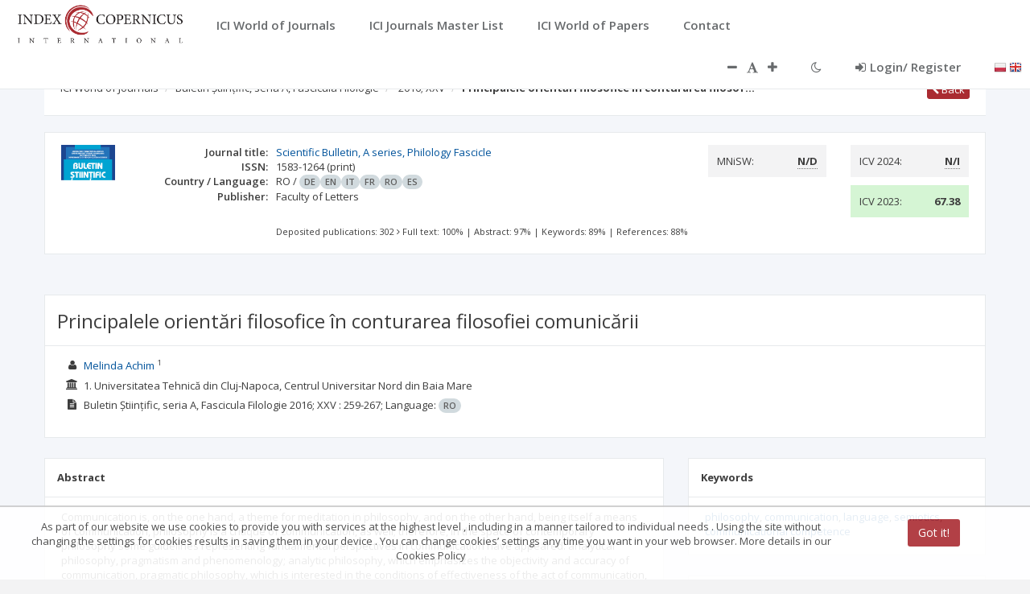

--- FILE ---
content_type: text/css;charset=UTF-8
request_url: https://journals.indexcopernicus.com/css/tree-dropdown/tree-dropdown.css
body_size: 723
content:
body {
    /*font-size: 14px;*/
    /*font-family: "Open Sans", "Helvetica Neue", Helvetica, Arial, sans-serif;*/
}

.tree-dropdown {
    position: relative;
    display: block;
    /*font-size: 13px;*/
    width: 100%;
}

.tree-dropdown .select {
    padding: 0 10px;
    height: 32px;
    display: block;
    line-height: 14px;
    /*color: #333333;*/
    vertical-align: middle;
    background-color: #ffffff;
    border: 1px solid #e5e6e7;
    /*-webkit-box-shadow: inset 0 1px 1px rgba(0, 0, 0, 0.075);*/
    /*box-shadow: inset 0 1px 1px rgba(0, 0, 0, 0.075);*/
    -webkit-transition: border-color ease-in-out 0.15s, box-shadow ease-in-out 0.15s;
    transition: border-color ease-in-out 0.15s, box-shadow ease-in-out 0.15s;
}

.tree-dropdown .select::after {
    content: " ";
    width: 0;
    height: 0;
    border-left: 4px solid transparent;
    border-right: 4px solid transparent;
    border-top: 5px solid #CDCDCD;
    position: absolute;
    right: 10px;
    top: 13px;
}

.tree-dropdown p {
    line-height: 32px;
    margin: 0;
}

.tree-dropdown .list{
    box-sizing: content-box;
    position: absolute;
    top: 33px;
    left: 0px;
    right: 0px;
    background-color: #FFF;
    border-style: solid;
    border-color: #e5e6e7;
    border-width: 1px 1px 1px 1px;
    z-index: 1100;
    overflow-x: hidden;
    max-height: 300px;
    /*-webkit-box-shadow: 0 6px 12px rgba(0, 0, 0, 0.175);*/
    /*box-shadow: 0 6px 12px rgba(0, 0, 0, 0.175);*/
}

.tree-dropdown ul {
    list-style-type: none;
    padding: 0px;
    margin: 0px;
}

.tree-dropdown ul:first-child {
    padding: 0px;
}

.tree-dropdown .list p:hover{
    background: #eee;
}

.tree-dropdown .list p.selected{
    background: #aa2b31;
    color: #fff;
}

.tree-dropdown .level-0 {
    padding-left: 15px
}
.tree-dropdown .level-1 {
    padding-left: 30px
}
.tree-dropdown .level-2 {
    padding-left: 45px
}
.tree-dropdown .level-3 {
    padding-left: 60px
}
.tree-dropdown .level-4 {
    padding-left: 75px
}
.tree-dropdown .level-5 {
    padding-left: 90px
}
.tree-dropdown .level-6 {
    padding-left: 105px
}
.tree-dropdown .level-7 {
    padding-left: 120px
}
.tree-dropdown .level-8 {
    padding-left: 135px
}
.tree-dropdown .level-9 {
    padding-left: 150px
}
.tree-dropdown .level-10 {
    padding-left: 110px
}

--- FILE ---
content_type: application/javascript;charset=UTF-8
request_url: https://journals.indexcopernicus.com/webjars/sweetalert/0.4.1/sweet-alert.min.js
body_size: 3734
content:
!function(e,t,n){function o(){function o(e){var t=p;return"undefined"!=typeof t[e]?t[e]:h[e]}function l(t){var o=t||e.event,r=o.keyCode||o.which;if(-1!==[9,13,32,27].indexOf(r)){for(var a=o.target||o.srcElement,i=-1,l=0;l<M.length;l++)if(a===M[l]){i=l;break}9===r?(a=-1===i?B:i===M.length-1?M[0]:M[i+1],z(o),a.focus(),s(a,g.confirmButtonColor)):(a=13===r||32===r?-1===i?B:n:27===r&&g.allowEscapeKey===!0?I:n,a!==n&&L(a,o))}}function f(t){var n=t||e.event,o=n.target||n.srcElement,r=n.relatedTarget,a=k(A,"visible");if(a){var i=-1;if(null!==r){for(var l=0;l<M.length;l++)if(r===M[l]){i=l;break}-1===i&&o.focus()}else v=o}}var p=arguments[0];if(arguments[0]===n)return m("SweetAlert expects at least 1 attribute!"),!1;var g=i({},h);switch(typeof arguments[0]){case"string":g.title=arguments[0],g.text=arguments[1]||"",g.type=arguments[2]||"";break;case"object":if(arguments[0].title===n)return m('Missing "title" argument!'),!1;g.title=arguments[0].title;for(var b=["text","type","customClass","allowOutsideClick","showCancelButton","closeOnConfirm","closeOnCancel","timer","confirmButtonColor","cancelButtonText","imageUrl","imageSize","html","animation","allowEscapeKey"],w=b.length,x=0;w>x;x++){var C=b[x];g[C]=o(C)}g.confirmButtonText=g.showCancelButton?"Confirm":h.confirmButtonText,g.confirmButtonText=o("confirmButtonText"),g.doneFunction=arguments[1]||null;break;default:return m('Unexpected type of argument! Expected "string" or "object", got '+typeof arguments[0]),!1}r(g),u(),c();for(var A=S(),T=function(t){var n=t||e.event,o=n.target||n.srcElement,r=-1!==o.className.indexOf("confirm"),i=k(A,"visible"),l=g.doneFunction&&"true"===A.getAttribute("data-has-done-function");switch(n.type){case"mouseover":r&&(o.style.backgroundColor=a(g.confirmButtonColor,-.04));break;case"mouseout":r&&(o.style.backgroundColor=g.confirmButtonColor);break;case"mousedown":r&&(o.style.backgroundColor=a(g.confirmButtonColor,-.14));break;case"mouseup":r&&(o.style.backgroundColor=a(g.confirmButtonColor,-.04));break;case"focus":var s=A.querySelector("button.confirm"),c=A.querySelector("button.cancel");r?c.style.boxShadow="none":s.style.boxShadow="none";break;case"click":if(r&&l&&i)g.doneFunction(!0),g.closeOnConfirm&&e.sweetAlert.close();else if(l&&i){var u=String(g.doneFunction).replace(/\s/g,""),f="function("===u.substring(0,9)&&")"!==u.substring(9,10);f&&g.doneFunction(!1),g.closeOnCancel&&e.sweetAlert.close()}else e.sweetAlert.close()}},E=A.querySelectorAll("button"),q=0;q<E.length;q++)E[q].onclick=T,E[q].onmouseover=T,E[q].onmouseout=T,E[q].onmousedown=T,E[q].onfocus=T;d=t.onclick,t.onclick=function(t){var n=t||e.event,o=n.target||n.srcElement,r=A===o,a=O(A,o),i=k(A,"visible"),l="true"===A.getAttribute("data-allow-ouside-click");!r&&!a&&i&&l&&e.sweetAlert.close()};var B=A.querySelector("button.confirm"),I=A.querySelector("button.cancel"),M=A.querySelectorAll("button[tabindex]");y=e.onkeydown,e.onkeydown=l,B.onblur=f,I.onblur=f,e.onfocus=function(){e.setTimeout(function(){v!==n&&(v.focus(),v=n)},0)}}function r(e){var t=S(),n=t.querySelector("h2"),o=t.querySelector("p"),r=t.querySelector("button.cancel"),a=t.querySelector("button.confirm");if(n.innerHTML=e.html?e.title:T(e.title).split("\n").join("<br>"),o.innerHTML=e.html?e.text:T(e.text||"").split("\n").join("<br>"),e.text&&q(o),e.customClass)C(t,e.customClass),t.setAttribute("data-custom-class",e.customClass);else{var i=t.getAttribute("data-custom-class");A(t,i),t.setAttribute("data-custom-class","")}if(I(t.querySelectorAll(".icon")),e.type&&!f()){for(var l=!1,c=0;c<w.length;c++)if(e.type===w[c]){l=!0;break}if(!l)return m("Unknown alert type: "+e.type),!1;var u=t.querySelector(".icon."+e.type);switch(q(u),e.type){case"success":C(u,"animate"),C(u.querySelector(".tip"),"animateSuccessTip"),C(u.querySelector(".long"),"animateSuccessLong");break;case"error":C(u,"animateErrorIcon"),C(u.querySelector(".x-mark"),"animateXMark");break;case"warning":C(u,"pulseWarning"),C(u.querySelector(".body"),"pulseWarningIns"),C(u.querySelector(".dot"),"pulseWarningIns")}}if(e.imageUrl){var p=t.querySelector(".icon.custom");p.style.backgroundImage="url("+e.imageUrl+")",q(p);var d=80,y=80;if(e.imageSize){var v=e.imageSize.toString().split("x"),g=v[0],b=v[1];g&&b?(d=g,y=b):m("Parameter imageSize expects value with format WIDTHxHEIGHT, got "+e.imageSize)}p.setAttribute("style",p.getAttribute("style")+"width:"+d+"px; height:"+y+"px")}t.setAttribute("data-has-cancel-button",e.showCancelButton),e.showCancelButton?r.style.display="inline-block":I(r),e.cancelButtonText&&(r.innerHTML=T(e.cancelButtonText)),e.confirmButtonText&&(a.innerHTML=T(e.confirmButtonText)),a.style.backgroundColor=e.confirmButtonColor,s(a,e.confirmButtonColor),t.setAttribute("data-allow-ouside-click",e.allowOutsideClick);var h=e.doneFunction?!0:!1;t.setAttribute("data-has-done-function",h),e.animation?t.setAttribute("data-animation","pop"):t.setAttribute("data-animation","none"),t.setAttribute("data-timer",e.timer)}function a(e,t){e=String(e).replace(/[^0-9a-f]/gi,""),e.length<6&&(e=e[0]+e[0]+e[1]+e[1]+e[2]+e[2]),t=t||0;var n,o,r="#";for(o=0;3>o;o++)n=parseInt(e.substr(2*o,2),16),n=Math.round(Math.min(Math.max(0,n+n*t),255)).toString(16),r+=("00"+n).substr(n.length);return r}function i(e,t){for(var n in t)t.hasOwnProperty(n)&&(e[n]=t[n]);return e}function l(e){var t=/^#?([a-f\d]{2})([a-f\d]{2})([a-f\d]{2})$/i.exec(e);return t?parseInt(t[1],16)+", "+parseInt(t[2],16)+", "+parseInt(t[3],16):null}function s(e,t){var n=l(t);e.style.boxShadow="0 0 2px rgba("+n+", 0.8), inset 0 0 0 1px rgba(0, 0, 0, 0.05)"}function c(){var n=S();D(x(),10),q(n),C(n,"showSweetAlert"),A(n,"hideSweetAlert"),p=t.activeElement;var o=n.querySelector("button.confirm");o.focus(),setTimeout(function(){C(n,"visible")},500);var r=n.getAttribute("data-timer");"null"!==r&&""!==r&&(n.timeout=setTimeout(function(){e.sweetAlert.close()},r))}function u(){var e=S();e.style.marginTop=M(S())}function f(){return e.attachEvent&&!e.addEventListener?!0:!1}function m(t){e.console&&e.console.log("SweetAlert: "+t)}var p,d,y,v,g=".sweet-alert",b=".sweet-overlay",w=["error","warning","info","success"],h={title:"",text:"",type:null,allowOutsideClick:!1,showCancelButton:!1,closeOnConfirm:!0,closeOnCancel:!0,confirmButtonText:"OK",confirmButtonColor:"#AEDEF4",cancelButtonText:"Cancel",imageUrl:null,imageSize:null,timer:null,customClass:"",html:!1,animation:!0,allowEscapeKey:!0},S=function(){var e=t.querySelector(g);return e||(sweetAlertInitialize(),e=S()),e},x=function(){return t.querySelector(b)},k=function(e,t){return new RegExp(" "+t+" ").test(" "+e.className+" ")},C=function(e,t){k(e,t)||(e.className+=" "+t)},A=function(e,t){var n=" "+e.className.replace(/[\t\r\n]/g," ")+" ";if(k(e,t)){for(;n.indexOf(" "+t+" ")>=0;)n=n.replace(" "+t+" "," ");e.className=n.replace(/^\s+|\s+$/g,"")}},T=function(e){var n=t.createElement("div");return n.appendChild(t.createTextNode(e)),n.innerHTML},E=function(e){e.style.opacity="",e.style.display="block"},q=function(e){if(e&&!e.length)return E(e);for(var t=0;t<e.length;++t)E(e[t])},B=function(e){e.style.opacity="",e.style.display="none"},I=function(e){if(e&&!e.length)return B(e);for(var t=0;t<e.length;++t)B(e[t])},O=function(e,t){for(var n=t.parentNode;null!==n;){if(n===e)return!0;n=n.parentNode}return!1},M=function(e){e.style.left="-9999px",e.style.display="block";var t,n=e.clientHeight;return t="undefined"!=typeof getComputedStyle?parseInt(getComputedStyle(e).getPropertyValue("padding"),10):parseInt(e.currentStyle.padding),e.style.left="",e.style.display="none","-"+parseInt(n/2+t)+"px"},D=function(e,t){if(+e.style.opacity<1){t=t||16,e.style.opacity=0,e.style.display="block";var n=+new Date,o=function(){e.style.opacity=+e.style.opacity+(new Date-n)/100,n=+new Date,+e.style.opacity<1&&setTimeout(o,t)};o()}e.style.display="block"},H=function(e,t){t=t||16,e.style.opacity=1;var n=+new Date,o=function(){e.style.opacity=+e.style.opacity-(new Date-n)/100,n=+new Date,+e.style.opacity>0?setTimeout(o,t):e.style.display="none"};o()},L=function(n){if("function"==typeof MouseEvent){var o=new MouseEvent("click",{view:e,bubbles:!1,cancelable:!0});n.dispatchEvent(o)}else if(t.createEvent){var r=t.createEvent("MouseEvents");r.initEvent("click",!1,!1),n.dispatchEvent(r)}else t.createEventObject?n.fireEvent("onclick"):"function"==typeof n.onclick&&n.onclick()},z=function(t){"function"==typeof t.stopPropagation?(t.stopPropagation(),t.preventDefault()):e.event&&e.event.hasOwnProperty("cancelBubble")&&(e.event.cancelBubble=!0)};e.sweetAlertInitialize=function(){var e='<div class="sweet-overlay" tabIndex="-1"></div><div class="sweet-alert" tabIndex="-1"><div class="icon error"><span class="x-mark"><span class="line left"></span><span class="line right"></span></span></div><div class="icon warning"> <span class="body"></span> <span class="dot"></span> </div> <div class="icon info"></div> <div class="icon success"> <span class="line tip"></span> <span class="line long"></span> <div class="placeholder"></div> <div class="fix"></div> </div> <div class="icon custom"></div> <h2>Title</h2><p>Text</p><button class="cancel" tabIndex="2">Cancel</button><button class="confirm" tabIndex="1">OK</button></div>',n=t.createElement("div");for(n.innerHTML=e;n.firstChild;)t.body.appendChild(n.firstChild)},e.sweetAlert=e.swal=function(){var e=arguments;if(null!==S())o.apply(this,e);else var t=setInterval(function(){null!==S()&&(clearInterval(t),o.apply(this,e))},100)},e.sweetAlert.setDefaults=e.swal.setDefaults=function(e){if(!e)throw new Error("userParams is required");if("object"!=typeof e)throw new Error("userParams has to be a object");i(h,e)},e.sweetAlert.close=e.swal.close=function(){var o=S();H(x(),5),H(o,5),A(o,"showSweetAlert"),C(o,"hideSweetAlert"),A(o,"visible");var r=o.querySelector(".icon.success");A(r,"animate"),A(r.querySelector(".tip"),"animateSuccessTip"),A(r.querySelector(".long"),"animateSuccessLong");var a=o.querySelector(".icon.error");A(a,"animateErrorIcon"),A(a.querySelector(".x-mark"),"animateXMark");var i=o.querySelector(".icon.warning");A(i,"pulseWarning"),A(i.querySelector(".body"),"pulseWarningIns"),A(i.querySelector(".dot"),"pulseWarningIns"),e.onkeydown=y,t.onclick=d,p&&p.focus(),v=n,clearTimeout(o.timeout)}}(window,document);